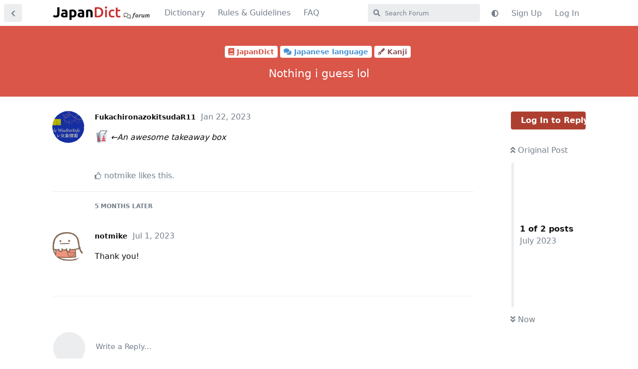

--- FILE ---
content_type: text/html; charset=utf-8
request_url: https://forum.japandict.com/d/86-nothing-i-guess-lol
body_size: 4245
content:
<!doctype html>
<html  dir="ltr"        lang="en" >
    <head>
        <meta charset="utf-8">
        <title>Nothing i guess lol  - JapanDict forum</title>

        <link rel="canonical" href="https://forum.japandict.com/d/86-nothing-i-guess-lol">
<link rel="preload" href="https://forum.japandict.com/assets/forum.js?v=d906e5eb" as="script">
<link rel="preload" href="https://forum.japandict.com/assets/forum-en.js?v=808d7786" as="script">
<link rel="preload" href="https://forum.japandict.com/assets/fonts/fa-solid-900.woff2" as="font" type="font/woff2" crossorigin="">
<link rel="preload" href="https://forum.japandict.com/assets/fonts/fa-regular-400.woff2" as="font" type="font/woff2" crossorigin="">
<meta name="viewport" content="width=device-width, initial-scale=1, maximum-scale=1, minimum-scale=1">
<meta name="description" content="Welcome to the JapanDict community. The best place to discuss about the Japanese language.">
<meta name="theme-color" content="#ad3f31">
<meta name="color-scheme" content="light">
<link rel="stylesheet" media="not all and (prefers-color-scheme: dark)" class="nightmode-light" href="https://forum.japandict.com/assets/forum.css?v=edbb8c39" />
<link rel="stylesheet" media="(prefers-color-scheme: dark)" class="nightmode-dark" href="https://forum.japandict.com/assets/forum-dark.css?v=7d9ef3e6" />
<link rel="shortcut icon" href="https://forum.japandict.com/assets/favicon-js1dnkyr.png">
<link rel="alternate" type="application/atom+xml" title="Forum activity" href="https://forum.japandict.com/atom" />
<link rel="alternate" type="application/atom+xml" title="Forum's new discussions" href="https://forum.japandict.com/atom/discussions" />
<link rel="alternate" type="application/atom+xml" title="This discussion" href="https://forum.japandict.com/atom/d/86-nothing-i-guess-lol" />

        <script>
            /* fof/nightmode workaround for browsers without (prefers-color-scheme) CSS media query support */
            if (!window.matchMedia('not all and (prefers-color-scheme), (prefers-color-scheme)').matches) {
                document.querySelector('link.nightmode-light').removeAttribute('media');
            }
        </script>
        
<!-- Matomo -->
<script type="text/javascript">
    var _paq = window._paq = window._paq || [];
    _paq.push(["setSiteId", "17"]);
    _paq.push(['enableLinkTracking']);
    (function() {
        var u="https://piwik.fr3nd.net/";
        _paq.push(['setTrackerUrl', u+'matomo.php']);
        var d=document, g=d.createElement('script'), s=d.getElementsByTagName('script')[0];
        g.type='text/javascript'; g.async=true; g.src=u+'matomo.js'; s.parentNode.insertBefore(g,s);
    })();
</script>
<!-- End Matomo Code -->

    </head>

    <body>
        <div id="app" class="App">

    <div id="app-navigation" class="App-navigation"></div>

    <div id="drawer" class="App-drawer">

        <header id="header" class="App-header">
            <div id="header-navigation" class="Header-navigation"></div>
            <div class="container">
                <h1 class="Header-title">
                    <a href="https://forum.japandict.com" id="home-link">
                                                    <img src="https://forum.japandict.com/assets/logo-xpxngxdf.png" alt="JapanDict forum" class="Header-logo">
                                            </a>
                </h1>
                <div id="header-primary" class="Header-primary"></div>
                <div id="header-secondary" class="Header-secondary"></div>
            </div>
        </header>

    </div>

    <main class="App-content">
        <div id="content"></div>

        <div id="flarum-loading" style="display: none">
    Loading...
</div>

<noscript>
    <div class="Alert">
        <div class="container">
            This site is best viewed in a modern browser with JavaScript enabled.
        </div>
    </div>
</noscript>

<div id="flarum-loading-error" style="display: none">
    <div class="Alert">
        <div class="container">
            Something went wrong while trying to load the full version of this site. Try hard-refreshing this page to fix the error.
        </div>
    </div>
</div>

<noscript id="flarum-content">
    <div class="container">
    <h2>Nothing i guess lol </h2>

    <div>
                    <div>
                                <h3>FukachironazokitsudaR11</h3>
                <div class="Post-body">
                    <p>🥡 <em>←An awesome takeaway box</em></p>
                </div>
            </div>

            <hr>
                    <div>
                                <h3>notmike</h3>
                <div class="Post-body">
                    <p>Thank you!</p>
                </div>
            </div>

            <hr>
            </div>

    
    </div>

</noscript>


        <div class="App-composer">
            <div class="container">
                <div id="composer"></div>
            </div>
        </div>
    </main>

</div>




        <div id="modal"></div>
        <div id="alerts"></div>

        <script>
            document.getElementById('flarum-loading').style.display = 'block';
            var flarum = {extensions: {}};
        </script>

        <script src="https://forum.japandict.com/assets/forum.js?v=d906e5eb"></script>
<script src="https://forum.japandict.com/assets/forum-en.js?v=808d7786"></script>

        <script id="flarum-json-payload" type="application/json">{"fof-nightmode.assets.day":"https:\/\/forum.japandict.com\/assets\/forum.css?v=edbb8c39","fof-nightmode.assets.night":"https:\/\/forum.japandict.com\/assets\/forum-dark.css?v=7d9ef3e6","resources":[{"type":"forums","id":"1","attributes":{"title":"JapanDict forum","description":"Welcome to the JapanDict community. The best place to discuss about the Japanese language.","showLanguageSelector":true,"baseUrl":"https:\/\/forum.japandict.com","basePath":"","baseOrigin":"https:\/\/forum.japandict.com","debug":false,"apiUrl":"https:\/\/forum.japandict.com\/api","welcomeTitle":"\u3088\u3046\u3053\u305d\uff01","welcomeMessage":"Welcome to the JapanDict community! Please create an account to start discussing.","themePrimaryColor":"#ad3f31","themeSecondaryColor":"#495057","logoUrl":"https:\/\/forum.japandict.com\/assets\/logo-xpxngxdf.png","faviconUrl":"https:\/\/forum.japandict.com\/assets\/favicon-js1dnkyr.png","headerHtml":"","footerHtml":null,"allowSignUp":true,"defaultRoute":"\/all","canViewForum":true,"canStartDiscussion":false,"canSearchUsers":false,"canViewFlags":false,"guidelinesUrl":null,"canBypassTagCounts":false,"minPrimaryTags":"1","maxPrimaryTags":"2","minSecondaryTags":"0","maxSecondaryTags":"3","maicol07-sso.signup_url":"https:\/\/www.japandict.com\/account\/signup\/?next=\/forum\/","maicol07-sso.login_url":"https:\/\/www.japandict.com\/account\/login\/?next=\/forum\/","maicol07-sso.logout_url":"https:\/\/www.japandict.com\/account\/logout\/?next=\/forum\/","maicol07-sso.manage_account_url":"https:\/\/www.japandict.com\/account\/","maicol07-sso.manage_account_btn_open_in_new_tab":"1","maicol07-sso.remove_login_btn":"","maicol07-sso.remove_signup_btn":"","ianm-syndication.plugin.forum-format":"atom","ianm-syndication.plugin.forum-icons":false,"fofNightMode_autoUnsupportedFallback":1,"fofNightMode.showThemeToggleOnHeaderAlways":false,"fof-nightmode.default_theme":0,"canStartPrivateDiscussion":false,"canStartPrivateDiscussionWithUsers":false,"canStartPrivateDiscussionWithGroups":false,"canStartPrivateDiscussionWithBlockers":false,"byobu.icon-badge":"fas fa-map","byobu.icon-postAction":"far fa-map","canSelectBestAnswerOwnPost":false,"useAlternativeBestAnswerUi":false,"showBestAnswerFilterUi":true,"allowUsernameMentionFormat":true,"emojioneAreaEnableSearch":true,"emojioneAreaEnableRecent":true,"emojioneAreaEnableTones":true,"emojioneAreaFiltersPositionBottom":false,"emojioneAreaSearchPositionBottom":true,"emojioneAreaHideFlarumButton":true},"relationships":{"groups":{"data":[{"type":"groups","id":"1"},{"type":"groups","id":"2"},{"type":"groups","id":"3"},{"type":"groups","id":"4"}]},"tags":{"data":[{"type":"tags","id":"3"},{"type":"tags","id":"4"},{"type":"tags","id":"13"},{"type":"tags","id":"14"}]},"links":{"data":[{"type":"links","id":"1"},{"type":"links","id":"2"},{"type":"links","id":"3"}]}}},{"type":"groups","id":"1","attributes":{"nameSingular":"Admin","namePlural":"Admins","color":"#B72A2A","icon":"fas fa-wrench","isHidden":0}},{"type":"groups","id":"2","attributes":{"nameSingular":"Guest","namePlural":"Guests","color":null,"icon":null,"isHidden":0}},{"type":"groups","id":"3","attributes":{"nameSingular":"Member","namePlural":"Members","color":null,"icon":null,"isHidden":0}},{"type":"groups","id":"4","attributes":{"nameSingular":"Mod","namePlural":"Mods","color":"#80349E","icon":"fas fa-bolt","isHidden":0}},{"type":"tags","id":"3","attributes":{"name":"Japanese language","description":"Discussion about any topic related to the Japanese language","slug":"japanese-language","color":"#4B93D1","backgroundUrl":null,"backgroundMode":null,"icon":"fas fa-comments","discussionCount":40,"position":1,"defaultSort":null,"isChild":false,"isHidden":false,"lastPostedAt":"2025-11-28T17:21:29+00:00","canStartDiscussion":false,"canAddToDiscussion":false,"isQnA":false,"reminders":false}},{"type":"tags","id":"4","attributes":{"name":"JapanDict","description":"Any topic related to the JapanDict dictionary.","slug":"japandict","color":"#d95649","backgroundUrl":null,"backgroundMode":null,"icon":"fas fa-book","discussionCount":57,"position":0,"defaultSort":null,"isChild":false,"isHidden":false,"lastPostedAt":"2026-01-08T13:04:17+00:00","canStartDiscussion":false,"canAddToDiscussion":false,"isQnA":false,"reminders":false}},{"type":"tags","id":"13","attributes":{"name":"Question","description":"Add this tag if your post is a question. This will enable extended features like being able to select the best answer.","slug":"question","color":"#744596","backgroundUrl":null,"backgroundMode":null,"icon":"fas fa-question-circle","discussionCount":38,"position":null,"defaultSort":null,"isChild":false,"isHidden":false,"lastPostedAt":"2025-11-20T05:45:12+00:00","canStartDiscussion":false,"canAddToDiscussion":false,"isQnA":true,"reminders":false}},{"type":"tags","id":"14","attributes":{"name":"Solved","description":"All the questions that have been properly solved.","slug":"solved","color":"#6DBB3E","backgroundUrl":null,"backgroundMode":null,"icon":"fas fa-check","discussionCount":0,"position":null,"defaultSort":null,"isChild":false,"isHidden":false,"lastPostedAt":null,"canStartDiscussion":false,"canAddToDiscussion":false,"isQnA":false,"reminders":false}},{"type":"links","id":"1","attributes":{"id":1,"title":"Dictionary","icon":"","url":"https:\/\/www.japandict.com","position":null,"isInternal":false,"isNewtab":true,"isChild":false,"visibility":"everyone"}},{"type":"links","id":"2","attributes":{"id":2,"title":"Rules \u0026 Guidelines","icon":"","url":"https:\/\/forum.japandict.com\/d\/6-japandict-forum-rules-and-guidelines","position":null,"isInternal":true,"isNewtab":false,"isChild":false,"visibility":"everyone"}},{"type":"links","id":"3","attributes":{"id":3,"title":"FAQ","icon":"","url":"https:\/\/www.japandict.com\/faq","position":null,"isInternal":false,"isNewtab":true,"isChild":false,"visibility":"everyone"}}],"session":{"userId":0,"csrfToken":"r5oMy5adpYTo2qu0oejStaa8cr4twv5Vu9Df95RX"},"locales":{"en":"English"},"locale":"en","apiDocument":{"data":{"type":"discussions","id":"86","attributes":{"title":"Nothing i guess lol ","slug":"86-nothing-i-guess-lol","commentCount":2,"participantCount":2,"createdAt":"2023-01-22T10:51:10+00:00","lastPostedAt":"2023-07-01T15:24:46+00:00","lastPostNumber":2,"canReply":false,"canRename":false,"canDelete":false,"canHide":false,"isApproved":true,"hasBestAnswer":false,"bestAnswerSetAt":null,"canTag":false,"canEditRecipients":false,"canEditUserRecipients":false,"canEditGroupRecipients":false,"isPrivateDiscussion":false,"canSelectBestAnswer":false,"subscription":null,"isSticky":false,"canSticky":false,"isLocked":false,"canLock":false},"relationships":{"user":{"data":{"type":"users","id":"1048"}},"posts":{"data":[{"type":"posts","id":"198"},{"type":"posts","id":"243"}]},"tags":{"data":[{"type":"tags","id":"3"},{"type":"tags","id":"4"},{"type":"tags","id":"8"}]},"recipientUsers":{"data":[]},"recipientGroups":{"data":[]}}},"included":[{"type":"users","id":"1048","attributes":{"username":"FukachironazokitsudaR11","displayName":"FukachironazokitsudaR11","avatarUrl":"https:\/\/forum.japandict.com\/assets\/avatars\/rrKCJkPpBK7o5BT5.png","slug":"FukachironazokitsudaR11","joinTime":"2022-12-03T11:27:16+00:00","discussionCount":5,"commentCount":7,"canEdit":false,"canEditCredentials":false,"canEditGroups":false,"canDelete":false,"lastSeenAt":"2023-02-14T08:44:59+00:00","canSuspend":false,"canSpamblock":false,"blocksPd":false,"cannotBeDirectMessaged":false,"bestAnswerCount":0},"relationships":{"groups":{"data":[]}}},{"type":"users","id":"1886","attributes":{"username":"notmike","displayName":"notmike","avatarUrl":"https:\/\/forum.japandict.com\/assets\/avatars\/NdcrhWQEf7gGaSEF.png","slug":"notmike","joinTime":"2023-06-23T19:49:18+00:00","discussionCount":1,"commentCount":2,"canEdit":false,"canEditCredentials":false,"canEditGroups":false,"canDelete":false,"lastSeenAt":"2023-07-03T11:50:05+00:00","canSuspend":false,"canSpamblock":false,"blocksPd":false,"cannotBeDirectMessaged":false,"bestAnswerCount":0},"relationships":{"groups":{"data":[]}}},{"type":"posts","id":"198","attributes":{"number":1,"createdAt":"2023-01-22T10:51:10+00:00","contentType":"comment","contentHtml":"\u003Cp\u003E\ud83e\udd61 \u003Cem\u003E\u2190An awesome takeaway box\u003C\/em\u003E\u003C\/p\u003E","renderFailed":false,"canEdit":false,"canDelete":false,"canHide":false,"canFlag":false,"isApproved":true,"canApprove":false,"canLike":false},"relationships":{"discussion":{"data":{"type":"discussions","id":"86"}},"user":{"data":{"type":"users","id":"1048"}},"mentionedBy":{"data":[]},"likes":{"data":[{"type":"users","id":"1886"}]}}},{"type":"posts","id":"243","attributes":{"number":2,"createdAt":"2023-07-01T15:24:46+00:00","contentType":"comment","contentHtml":"\u003Cp\u003EThank you!\u003C\/p\u003E","renderFailed":false,"canEdit":false,"canDelete":false,"canHide":false,"canFlag":false,"isApproved":true,"canApprove":false,"canLike":false},"relationships":{"discussion":{"data":{"type":"discussions","id":"86"}},"user":{"data":{"type":"users","id":"1886"}},"mentionedBy":{"data":[]},"likes":{"data":[]}}},{"type":"tags","id":"3","attributes":{"name":"Japanese language","description":"Discussion about any topic related to the Japanese language","slug":"japanese-language","color":"#4B93D1","backgroundUrl":null,"backgroundMode":null,"icon":"fas fa-comments","discussionCount":40,"position":1,"defaultSort":null,"isChild":false,"isHidden":false,"lastPostedAt":"2025-11-28T17:21:29+00:00","canStartDiscussion":false,"canAddToDiscussion":false,"isQnA":false,"reminders":false}},{"type":"tags","id":"4","attributes":{"name":"JapanDict","description":"Any topic related to the JapanDict dictionary.","slug":"japandict","color":"#d95649","backgroundUrl":null,"backgroundMode":null,"icon":"fas fa-book","discussionCount":57,"position":0,"defaultSort":null,"isChild":false,"isHidden":false,"lastPostedAt":"2026-01-08T13:04:17+00:00","canStartDiscussion":false,"canAddToDiscussion":false,"isQnA":false,"reminders":false}},{"type":"tags","id":"8","attributes":{"name":"Kanji","description":"Any topic related to the Japanese kanji characters","slug":"kanji","color":"#91575b","backgroundUrl":null,"backgroundMode":null,"icon":"fas fa-pen-fancy","discussionCount":16,"position":0,"defaultSort":null,"isChild":true,"isHidden":false,"lastPostedAt":"2025-11-28T17:21:29+00:00","canStartDiscussion":false,"canAddToDiscussion":false,"isQnA":false,"reminders":false},"relationships":{"parent":{"data":{"type":"tags","id":"3"}}}}]}}</script>

        <script>
            const data = JSON.parse(document.getElementById('flarum-json-payload').textContent);
            document.getElementById('flarum-loading').style.display = 'none';

            try {
                flarum.core.app.load(data);
                flarum.core.app.bootExtensions(flarum.extensions);
                flarum.core.app.boot();
            } catch (e) {
                var error = document.getElementById('flarum-loading-error');
                error.innerHTML += document.getElementById('flarum-content').textContent;
                error.style.display = 'block';
                throw e;
            }
        </script>

        
    <script defer src="https://static.cloudflareinsights.com/beacon.min.js/vcd15cbe7772f49c399c6a5babf22c1241717689176015" integrity="sha512-ZpsOmlRQV6y907TI0dKBHq9Md29nnaEIPlkf84rnaERnq6zvWvPUqr2ft8M1aS28oN72PdrCzSjY4U6VaAw1EQ==" data-cf-beacon='{"version":"2024.11.0","token":"598b050f6ab6405f84018b6314981a73","r":1,"server_timing":{"name":{"cfCacheStatus":true,"cfEdge":true,"cfExtPri":true,"cfL4":true,"cfOrigin":true,"cfSpeedBrain":true},"location_startswith":null}}' crossorigin="anonymous"></script>
</body>
</html>
